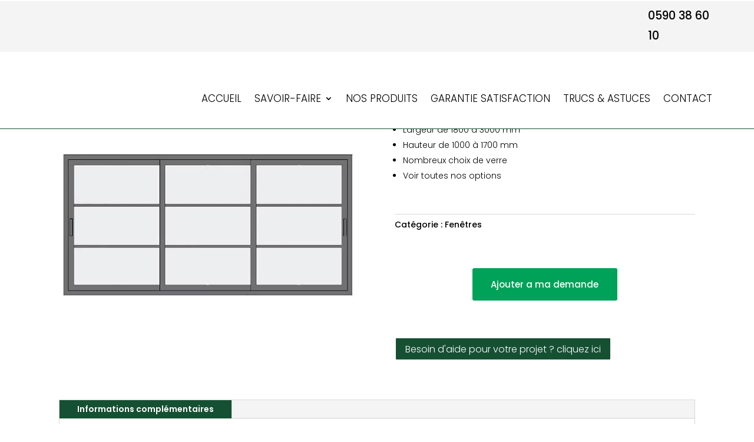

--- FILE ---
content_type: text/css; charset=utf-8
request_url: https://www.storemeraude.com/wp-content/cache/background-css/www.storemeraude.com/wp-content/cache/min/1/wp-content/plugins/enquiry-quotation-for-woocommerce-pro/public/css/pisol-enquiry-quotation-woocommerce-public.css?ver=1765310648&wpr_t=1769540975
body_size: 2061
content:
.pi-custom-button{width:100%;display:block!important;margin-top:20px!important;margin-bottom:20px!important;text-align:center;cursor:pointer;padding:15px}.pi-thumbnail img{max-width:60px!important}.pi-quantity{max-width:70px;text-align:center}#pi-loading{display:block;width:100%;height:100%;position:absolute;top:0;left:0;background:var(--wpr-bg-ba3eb488-bae8-4280-aa94-940e0e9e2033) rgba(0,0,0,.2) no-repeat center center}.pi-attribute-label{text-transform:capitalize}.pi-row{display:block;padding:10px 0}.pi-row-flex{display:flex;padding:10px 0}.pi-col-12{width:100%;position:relative}.pi-col-4{width:33%;position:relative}#pi-eqw-enquiry-form .pi-form-control{padding:10px!important;width:100%!important;display:block;border:1px solid #ccc;box-sizing:border-box!important}.pi-btn{padding:10px 20px;background:#ee6443;color:#fff;border:0;cursor:pointer}#pi-eqw-cart{position:fixed;z-index:100000000;width:40px;height:40px}#pi-eqw-cart.bottom-right{bottom:20px;right:20px}#pi-eqw-cart.bottom-left{bottom:20px;left:20px}#pi-eqw-cart.top-left{top:20px;left:20px}#pi-eqw-cart.top-right{top:20px;right:20px}#pi-eqw-cart .pi-count{position:absolute;top:-6px;left:10px;width:20px;height:20px;background:#000;color:#fff;font-size:14px;text-align:center;border-radius:10px}#pi-eqw-cart.pi_icon_relative{position:relative;display:inline-block;bottom:auto;right:auto}#pi_tandc-error{position:absolute;right:0}label.error{background-color:#e49696!important;color:#fff!important;padding:5px 10px}#pi-eqw-enquiry-form{clear:both}.button.add-to-enquiry-loop{margin:auto;max-width:100%;display:block;text-align:center;text-decoration:none;font-weight:600;box-sizing:border-box;transition:all 0.3s ease}.pi-enquiry-on-out-of-stock{display:none!important}.pi-enquiry-on-out-of-stock.pi-show-enq{display:block!important}.add-to-enquiry.added{opacity:1!important}.pi-enquiry-list-table td{padding:15px 15px!important}.pisol-eqw-cart-in-popup{background:#fff;width:70%;margin:auto;padding:20px;padding-top:60px;position:relative;border-radius:6px}span.eqw-popup-title{background:red;display:block;padding:15px;position:absolute;top:0;left:0;width:100%;color:#fff;border-radius:6px 6px 0 0}.mfp-close-btn-in .mfp-close{color:#fff!important}.pisol-eqw-cart-in-popup form{margin-bottom:0}.pisol-eqw-cart-in-popup .woocommerce-notices-wrapper{margin-top:10px}.pisol-eqw-cart-in-popup .woocommerce-error,.pisol-eqw-cart-in-popup .woocommerce-message{margin-bottom:0}.pisol-eqw-cart-in-popup .woocommerce-error ul,.pisol-eqw-cart-in-popup .woocommerce-error ul li{margin:0}.pisol-eqw-cart-in-popup .shop_table{margin:10px auto}.pi-custom-button.loading{opacity:.5}#pi-enquiry-container .woocommerce-error ul{margin-top:0;margin-bottom:0}@media only screen and (max-width:768px){.woocommerce table.shop_table_responsive thead,.woocommerce-page table.shop_table_responsive thead{display:none}.woocommerce table.shop_table_responsive tbody tr:first-child td:first-child,.woocommerce-page table.shop_table_responsive tbody tr:first-child td:first-child{border-top:0}.woocommerce table.shop_table_responsive tbody th,.woocommerce-page table.shop_table_responsive tbody th{display:none}.woocommerce table.shop_table_responsive tr,.woocommerce-page table.shop_table_responsive tr{display:block}.woocommerce table.shop_table_responsive tr td,.woocommerce-page table.shop_table_responsive tr td{display:block;text-align:right!important}.woocommerce table.shop_table_responsive tr td.order-actions,.woocommerce-page table.shop_table_responsive tr td.order-actions{text-align:left!important}.woocommerce table.shop_table_responsive tr td::before,.woocommerce-page table.shop_table_responsive tr td::before{content:attr(data-title) ": ";font-weight:700;float:left}.woocommerce table.shop_table_responsive tr td.product-thumbnail::before{content:""!important}.woocommerce table.shop_table_responsive tr td.actions::before,.woocommerce table.shop_table_responsive tr td.product-remove::before,.woocommerce-page table.shop_table_responsive tr td.actions::before,.woocommerce-page table.shop_table_responsive tr td.product-remove::before{display:none}.woocommerce table.shop_table_responsive tr:nth-child(2n) td,.woocommerce-page table.shop_table_responsive tr:nth-child(2n) td{background-color:rgba(0,0,0,.025)}.pisol-eqw-cart-in-popup{width:90%}}.pi-radio-group-label{margin-bottom:20px}.pi-eqw-qty-container{display:flex;align-items:center}.pi-eqw-qty-container .quantity{width:90px}.pi-eqw-qty-container .pi-custom-button{margin-left:10px;margin-right:10px}.pi-eqw-qty-container.pi-enquiry-on-out-of-stock.pi-show-enq{display:flex!important}.pisol-eqw-popup-msg-container{width:600px;margin:auto;max-width:100%;background:#fff;padding:15px 20px;text-align:center;border-radius:4px;position:relative}.product-quantity{width:120px}.product-remove{text-align:center;width:40px}.eqw-content-position-right,.eqw-content-position-left{width:95%!important;max-width:95%!important}#pi-enquiry-container.eqw-content-position-right,#pi-enquiry-container.eqw-content-position-left{display:grid;grid-template-columns:1fr 1fr;grid-gap:20px;align-items:flex-start}#pi-enquiry-container.eqw-content-position-right .shop_table,#pi-enquiry-container.eqw-content-position-left .shop_table{margin-top:0px!important}#pi-enquiry-container.eqw-content-position-right .shop_table{grid-column:2/3}#pi-enquiry-container.eqw-content-position-right #pi-eqw-enquiry-form{grid-row:1}@media only screen and (max-width:968px){#pi-enquiry-container.eqw-content-position-right,#pi-enquiry-container.eqw-content-position-left{display:block}}#pi-eqw-mini-cart{display:none;width:400px;position:fixed;background:#fff;box-shadow:0 4px 12px rgba(0,0,0,.25);border-radius:6px;overflow:hidden;z-index:1000000000;font-size:18px}#pi-eqw-mini-cart.bottom-right{bottom:20px;right:20px}#pi-eqw-mini-cart.bottom-left{bottom:20px;left:20px}#pi-eqw-mini-cart.top-left{top:20px;left:20px}#pi-eqw-mini-cart.top-right{top:20px;right:20px}#pi-eqw-mini-cart header{padding:10px;background:#eee}#pi-eqw-mini-cart content{padding:10px}.pi-mini-cart-item{display:grid;grid-template-columns:60px 2fr 20px;grid-gap:20px;margin-bottom:20px;align-items:center}.pi-mini-cart-item .thumbnail img{width:60px}.pi-mini-cart-item .name-qty{margin-bottom:10px}.pi-mini-cart-item .remove{width:20px}.close-mini-cart{cursor:pointer;float:right;margin-right:10px;font-size:22px}#pi-eqw-mini-cart content{position:relative}#pi-eqw-mini-cart content.processing:after{content:"";display:block;position:absolute;width:100%;height:100%;top:0;left:0;background:rgba(200,200,200,.5)}#pi-eqw-mini-cart footer{text-align:center;padding:10px}#pi-eqw-mini-cart footer .button{padding:10px 20px}.pi-remove-product{text-decoration:none}@media(max-width:768px){#pi-eqw-mini-cart{width:100%;left:0;bottom:0}}.enquiry-cart-content-table{width:100%;border-spacing:0 15px;border:0px!important;border:none!important;border-collapse:collapse!important;margin-top:10px;margin-bottom:20px}.enquiry-cart-content-table td{border:none!important;border-bottom:1px solid #ccc!important}.enquiry-cart-content-table th{text-align:center;padding:10px 0;background-color:#eee;border:0!important}.enquiry-cart-content-table td{text-align:center}.enquiry-cart-content-table td textarea{padding:10px;width:100%;resize:none;box-sizing:border-box;border-radius:4px!important;box-shadow:0 2px 8px rgba(0,0,0,.1);border:1px solid #ddd;transition:box-shadow 0.2s ease-in-out;height:auto}.enquiry-cart-content-table td textarea:focus{box-shadow:0 4px 12px rgba(0,0,0,.15);border-color:#ff5722;outline:none}.enquiry-cart-content-table .pi-eqw-product-thumb{margin:auto;max-width:100%;height:auto}.enquiry-cart-content-table .woocommerce-cart-form__cart-item td.product-name a,.pi-remove-product{text-decoration:none}.enquiry-cart-content-table .woocommerce-cart-form__cart-item td{padding:10px}@media(max-width:768px){.enquiry-cart-content-table thead{display:none}.enquiry-cart-content-table .woocommerce-cart-form__cart-item{display:flex;flex-wrap:wrap}.enquiry-cart-content-table .woocommerce-cart-form__cart-item td{display:block;width:100%}.enquiry-cart-content-table .woocommerce-cart-form__cart-item td:not(.product-remove):not(.product-thumbnail):before{content:attr(data-title) ": ";font-weight:700;float:left}.enquiry-cart-content-table .woocommerce-cart-form__cart-item td.product-remove{width:50%;text-align:left}.enquiry-cart-content-table .woocommerce-cart-form__cart-item td.product-thumbnail{width:50%}.enquiry-cart-content-table .woocommerce-cart-form__cart-item td.product-thumbnail img{margin-right:0}.enquiry-cart-content-table .woocommerce-cart-form__cart-item td.product-name,.enquiry-cart-content-table .woocommerce-cart-form__cart-item td.product-price,.enquiry-cart-content-table .woocommerce-cart-form__cart-item td.product-quantity{text-align:right}.enquiry-cart-content-table .woocommerce-cart-form__cart-item td.product-quantity input{display:inline-block;width:100px!important}}#refresh-captcha{cursor:pointer;display:inline-block;margin-left:10px;width:30px;height:30px}.captcha-image-container{display:flex;align-items:center}.library-error{display:block;padding:10px;background:red;color:#fff;border-radius:10px}#captcha-image{border:1px solid #ccc;margin-left:10px}.added-to-enq-cart:before{content:"\2713";color:inherit;margin-right:10px}.pisol-submit-cart-as-enquiry-wrapper{margin-top:20px;margin-bottom:20px;text-align:center}.pisol-submit-cart-as-enquiry{display:block;text-align:center}

--- FILE ---
content_type: text/css; charset=utf-8
request_url: https://www.storemeraude.com/wp-content/et-cache/21430/et-core-unified-cpt-tb-7-tb-21666-tb-258-deferred-21430.min.css?ver=1764940469
body_size: 1825
content:
.et_pb_section_0_tb_footer.et_pb_section{padding-top:25px;padding-bottom:26px;background-color:#000000!important}.et_pb_row_0_tb_footer,body #page-container .et-db #et-boc .et-l .et_pb_row_0_tb_footer.et_pb_row,body.et_pb_pagebuilder_layout.single #page-container #et-boc .et-l .et_pb_row_0_tb_footer.et_pb_row,body.et_pb_pagebuilder_layout.single.et_full_width_page #page-container .et_pb_row_0_tb_footer.et_pb_row,.et_pb_row_2_tb_footer,body #page-container .et-db #et-boc .et-l .et_pb_row_2_tb_footer.et_pb_row,body.et_pb_pagebuilder_layout.single #page-container #et-boc .et-l .et_pb_row_2_tb_footer.et_pb_row,body.et_pb_pagebuilder_layout.single.et_full_width_page #page-container .et_pb_row_2_tb_footer.et_pb_row{width:90%}.et_pb_text_0_tb_footer.et_pb_text,.et_pb_text_1_tb_footer.et_pb_text,.et_pb_text_2_tb_footer.et_pb_text,.et_pb_text_4_tb_footer.et_pb_text{color:#ffffff!important}.et_pb_text_0_tb_footer,.et_pb_text_1_tb_footer,.et_pb_text_2_tb_footer{line-height:1.1em;font-family:'Poppins',Helvetica,Arial,Lucida,sans-serif;font-weight:700;font-size:30px;line-height:1.1em;margin-top:15px!important}body #page-container .et_pb_section .et_pb_button_0_tb_footer,body #page-container .et_pb_section .et_pb_button_1_tb_footer,body #page-container .et_pb_section .et_pb_button_2_tb_footer{color:#FFFFFF!important;font-size:15px}body #page-container .et_pb_section .et_pb_button_0_tb_footer:after,body #page-container .et_pb_section .et_pb_button_1_tb_footer:after,body #page-container .et_pb_section .et_pb_button_2_tb_footer:after{font-size:1.6em}body.et_button_custom_icon #page-container .et_pb_button_0_tb_footer:after,body.et_button_custom_icon #page-container .et_pb_button_1_tb_footer:after,body.et_button_custom_icon #page-container .et_pb_button_2_tb_footer:after{font-size:15px}.et_pb_button_0_tb_footer,.et_pb_button_0_tb_footer:after,.et_pb_button_1_tb_footer,.et_pb_button_1_tb_footer:after,.et_pb_button_2_tb_footer,.et_pb_button_2_tb_footer:after{transition:all 300ms ease 0ms}.et_pb_row_1_tb_footer.et_pb_row{padding-top:60px!important;padding-bottom:40px!important;padding-top:60px;padding-bottom:40px}.et_pb_row_1_tb_footer,body #page-container .et-db #et-boc .et-l .et_pb_row_1_tb_footer.et_pb_row,body.et_pb_pagebuilder_layout.single #page-container #et-boc .et-l .et_pb_row_1_tb_footer.et_pb_row,body.et_pb_pagebuilder_layout.single.et_full_width_page #page-container .et_pb_row_1_tb_footer.et_pb_row,.et_pb_row_3_tb_footer,body #page-container .et-db #et-boc .et-l .et_pb_row_3_tb_footer.et_pb_row,body.et_pb_pagebuilder_layout.single #page-container #et-boc .et-l .et_pb_row_3_tb_footer.et_pb_row,body.et_pb_pagebuilder_layout.single.et_full_width_page #page-container .et_pb_row_3_tb_footer.et_pb_row{width:100%}.dsm_dual_heading_0_tb_footer.dsm_dual_heading .dsm-dual-heading-main,.dsm_dual_heading_1_tb_footer.dsm_dual_heading .dsm-dual-heading-main,.dsm_dual_heading_2_tb_footer.dsm_dual_heading .dsm-dual-heading-main,.dsm_dual_heading_3_tb_footer.dsm_dual_heading .dsm-dual-heading-main{font-family:'Poppins',Helvetica,Arial,Lucida,sans-serif;font-size:35px;color:#000000!important}.dsm_dual_heading_0_tb_footer.dsm_dual_heading .dsm-dual-heading-before,.dsm_dual_heading_1_tb_footer.dsm_dual_heading .dsm-dual-heading-before,.dsm_dual_heading_2_tb_footer.dsm_dual_heading .dsm-dual-heading-before,.dsm_dual_heading_3_tb_footer.dsm_dual_heading .dsm-dual-heading-before{font-family:'Poppins',Helvetica,Arial,Lucida,sans-serif;font-weight:300;text-transform:uppercase;font-size:18px;color:#FFFFFF!important;border-color:#FFFFFF}.dsm_dual_heading_0_tb_footer.dsm_dual_heading .dsm-dual-heading-middle,.dsm_dual_heading_1_tb_footer.dsm_dual_heading .dsm-dual-heading-middle,.dsm_dual_heading_2_tb_footer.dsm_dual_heading .dsm-dual-heading-middle,.dsm_dual_heading_3_tb_footer.dsm_dual_heading .dsm-dual-heading-middle{text-transform:uppercase;font-size:18px;color:#FFFFFF!important;border-width:1px;border-color:#FFFFFF}.dsm_dual_heading_0_tb_footer.dsm_dual_heading .dsm-dual-heading-after,.dsm_dual_heading_1_tb_footer.dsm_dual_heading .dsm-dual-heading-after,.dsm_dual_heading_2_tb_footer.dsm_dual_heading .dsm-dual-heading-after,.dsm_dual_heading_3_tb_footer.dsm_dual_heading .dsm-dual-heading-after{font-family:'Poppins',Helvetica,Arial,Lucida,sans-serif;font-weight:300;font-size:35px;color:#FFFFFF!important}.dsm_dual_heading_0_tb_footer.dsm_dual_heading,.dsm_dual_heading_1_tb_footer.dsm_dual_heading,.dsm_dual_heading_2_tb_footer.dsm_dual_heading,.dsm_dual_heading_3_tb_footer.dsm_dual_heading{margin-bottom:25px!important}.dsm_dual_heading_0_tb_footer .dsm-dual-heading-before,.dsm_dual_heading_0_tb_footer .dsm-dual-heading-after,.dsm_dual_heading_1_tb_footer .dsm-dual-heading-before,.dsm_dual_heading_1_tb_footer .dsm-dual-heading-after,.dsm_dual_heading_2_tb_footer .dsm-dual-heading-before,.dsm_dual_heading_2_tb_footer .dsm-dual-heading-after,.dsm_dual_heading_3_tb_footer .dsm-dual-heading-before,.dsm_dual_heading_3_tb_footer .dsm-dual-heading-after{background-color:#155033;padding-top:10px;padding-right:10px;padding-bottom:10px;padding-left:10px}.dsm_dual_heading_0_tb_footer .dsm-dual-heading-middle,.dsm_dual_heading_1_tb_footer .dsm-dual-heading-middle,.dsm_dual_heading_2_tb_footer .dsm-dual-heading-middle,.dsm_dual_heading_3_tb_footer .dsm-dual-heading-middle{background-color:#000000;margin-right:1px;margin-left:1px;padding-top:10px;padding-right:10px;padding-bottom:10px;padding-left:10px}.et_pb_divider_0_tb_footer,.et_pb_divider_1_tb_footer,.et_pb_divider_2_tb_footer,.et_pb_divider_3_tb_footer{margin-top:15px!important;margin-bottom:-6px!important}.et_pb_divider_0_tb_footer:before,.et_pb_divider_1_tb_footer:before,.et_pb_divider_2_tb_footer:before,.et_pb_divider_3_tb_footer:before{border-top-color:#00a259}.et_pb_text_3_tb_footer.et_pb_text{color:#FFFFFF!important}.et_pb_text_3_tb_footer{font-family:'Poppins',Helvetica,Arial,Lucida,sans-serif;font-weight:300;font-size:15px}.et_pb_blurb_0_tb_footer.et_pb_blurb .et_pb_module_header,.et_pb_blurb_0_tb_footer.et_pb_blurb .et_pb_module_header a,.et_pb_blurb_0_tb_footer.et_pb_blurb,.et_pb_blurb_1_tb_footer.et_pb_blurb .et_pb_module_header,.et_pb_blurb_1_tb_footer.et_pb_blurb .et_pb_module_header a,.et_pb_blurb_1_tb_footer.et_pb_blurb{font-family:'Poppins',Helvetica,Arial,Lucida,sans-serif;font-weight:300;font-size:16px;color:#FFFFFF!important}.et_pb_blurb_0_tb_footer .et-pb-icon,.et_pb_blurb_1_tb_footer .et-pb-icon{color:#FFFFFF;font-family:ETmodules!important;font-weight:400!important}.dsm_business_hours_0_tb_footer .dsm-business-hours-separator{border-bottom-color:#333}.dsm_business_hours_0_tb_footer .dsm_business_hours_child:not(:last-child){border-bottom-color:rgba(0,0,0,0.12)}.dsm_menu_0_tb_footer ul.dsm-menu li a{font-family:'Poppins',Helvetica,Arial,Lucida,sans-serif;font-weight:300;font-size:16px;color:#FFFFFF}.dsm_menu_0_tb_footer .dsm-menu-title{padding-bottom:10px}.dsm_menu_0_tb_footer .dsm-menu li:not(:last-child){margin-bottom:0px}.dsm_menu_0_tb_footer .dsm-menu .menu-item-has-children .sub-menu>li{margin-top:0px}.dsm_menu_0_tb_footer ul.dsm-menu{padding-left:0px}.dsm_menu_0_tb_footer .dsm-menu .menu-item-has-children .sub-menu{padding-left:20px}.dsm_menu_0_tb_footer ul.dsm-menu li.current-menu-item a{color:#FFFFFF}#et-boc .dsm_menu_0_tb_footer ul.dsm-menu,.dsm_menu_0_tb_footer ul.dsm-menu,.dsm_menu_0_tb_footer ul.dsm-menu .sub-menu{list-style-type:square}.dsm_menu_0_tb_footer ul.dsm-menu li{color:#00a259}.et_pb_blog_extras_0_tb_footer .et_pb_post.et_pb_post_extra .entry-title,.et_pb_blog_extras_0_tb_footer .et_pb_post.et_pb_post_extra .entry-title a{font-family:'Poppins',Helvetica,Arial,Lucida,sans-serif!important;font-weight:300!important;color:#FFFFFF!important}.et_pb_blog_extras_0_tb_footer .et_pb_post.et_pb_post_extra .post-content .post-data,.et_pb_blog_extras_0_tb_footer .et_pb_post.et_pb_post_extra .post-content .post-data p{font-family:'Poppins',Helvetica,Arial,Lucida,sans-serif;font-weight:300;color:#FFFFFF!important}.et_pb_blog_extras_0_tb_footer .et_pb_post.et_pb_post_extra .post-meta,.et_pb_blog_extras_0_tb_footer .et_pb_post.et_pb_post_extra .post-meta a,.et_pb_blog_extras_0_tb_footer .et_pb_post.et_pb_post_extra .post-meta span,.et_pb_blog_extras_0_tb_footer .et_pb_post.et_pb_post_extra .post-date{font-family:'Poppins',Helvetica,Arial,Lucida,sans-serif;color:#FFFFFF!important}.et_pb_blog_extras_0_tb_footer .et_pb_post.et_pb_post_extra:not(.el_dbe_box_extended),.et_pb_blog_extras_0_tb_footer .et_pb_post.et_pb_post_extra:not(.image-background) .post-content,.et_pb_blog_extras_0_tb_footer .et_pb_post.et_pb_post_extra.el_dbe_block_extended:not(.image-background) .post-meta{background-color:#155033}body #page-container .et_pb_section .et_pb_blog_extras_0_tb_footer .et_pb_post.et_pb_post_extra .post-content .el-read-more-btn .et_pb_button{color:#000000!important;font-size:14px;font-family:'Poppins',Helvetica,Arial,Lucida,sans-serif!important;font-weight:300!important;background-color:#FFFFFF}body #page-container .et_pb_section .et_pb_blog_extras_0_tb_footer .et_pb_post.et_pb_post_extra .post-content .el-read-more-btn .et_pb_button:hover{padding-right:2em;padding-left:0.7em}body #page-container .et_pb_section .et_pb_blog_extras_0_tb_footer .et_pb_post.et_pb_post_extra .post-content .el-read-more-btn .et_pb_button:hover:after{opacity:1}body #page-container .et_pb_section .et_pb_blog_extras_0_tb_footer .et_pb_post.et_pb_post_extra .post-content .el-read-more-btn .et_pb_button:after{font-size:1.6em;opacity:0;display:inline-block}body.et_button_custom_icon #page-container .et_pb_blog_extras_0_tb_footer .et_pb_post.et_pb_post_extra .post-content .el-read-more-btn .et_pb_button:after{font-size:14px}.et_pb_blog_extras_0_tb_footer .el_dbe_grid_extended a.more-link{border-color:#2ea3f2}.et_pb_blog_extras_0_tb_footer .el-dbe-post-categories li a{padding-top:10px;padding-right:10px;padding-bottom:10px;padding-left:10px}.et_pb_blog_extras_0_tb_footer .el-dbe-post-categories li{margin-right:15px;margin-bottom:15px}.et_pb_blog_extras_0_tb_footer .swiper-button-next::after,.et_pb_blog_extras_0_tb_footer .swiper-button-prev::after{padding-top:5px!important;padding-right:10px!important;padding-bottom:5px!important;padding-left:10px!important}.et_pb_row_2_tb_footer.et_pb_row{padding-bottom:10px!important;padding-bottom:10px}.et_pb_divider_4_tb_footer:before{border-top-color:#565656}.et_pb_row_3_tb_footer.et_pb_row{padding-top:0px!important;padding-bottom:0px!important;padding-top:0px;padding-bottom:0px}.et_pb_text_4_tb_footer{line-height:0.9em;font-family:'Poppins',Helvetica,Arial,Lucida,sans-serif;font-weight:300;font-size:15px;line-height:0.9em;margin-top:9px!important}.et_pb_text_4_tb_footer.et_pb_text a{color:#00a259!important}.et_pb_text_4_tb_footer a{text-decoration:underline}.et_pb_column_0_tb_footer,.et_pb_column_2_tb_footer{background-color:#165033;border-radius:3px 3px 3px 3px;overflow:hidden;padding-top:40px;padding-right:40px;padding-bottom:40px;padding-left:40px}.et_pb_column_1_tb_footer{background-color:#00a259;border-radius:3px 3px 3px 3px;overflow:hidden;padding-top:40px;padding-right:40px;padding-bottom:40px;padding-left:40px}.dsm_business_hours_child_0_tb_footer .dsm-business-hours-header,.dsm_business_hours_child_1_tb_footer .dsm-business-hours-header,.dsm_business_hours_child_2_tb_footer .dsm-business-hours-header,.dsm_business_hours_child_3_tb_footer .dsm-business-hours-header,.dsm_business_hours_child_4_tb_footer .dsm-business-hours-header,.dsm_business_hours_child_5_tb_footer .dsm-business-hours-header,.dsm_business_hours_child_6_tb_footer .dsm-business-hours-header{font-family:'Poppins',Helvetica,Arial,Lucida,sans-serif;font-size:16px;color:#FFFFFF!important}.dsm_business_hours_child_0_tb_footer .dsm-business-hours-day{font-size:18px}.dsm_business_hours_child_0_tb_footer,.dsm_business_hours_child_1_tb_footer,.dsm_business_hours_child_2_tb_footer,.dsm_business_hours_child_3_tb_footer,.dsm_business_hours_child_4_tb_footer,.dsm_business_hours_child_5_tb_footer,.dsm_business_hours_child_6_tb_footer{padding-bottom:15px}.dsm_business_hours_child_5_tb_footer .dsm-business-hours-time,.dsm_business_hours_child_6_tb_footer .dsm-business-hours-time{color:#E02B20!important}@media only screen and (min-width:981px){.et_pb_row_0_tb_footer,body #page-container .et-db #et-boc .et-l .et_pb_row_0_tb_footer.et_pb_row,body.et_pb_pagebuilder_layout.single #page-container #et-boc .et-l .et_pb_row_0_tb_footer.et_pb_row,body.et_pb_pagebuilder_layout.single.et_full_width_page #page-container .et_pb_row_0_tb_footer.et_pb_row,.et_pb_row_2_tb_footer,body #page-container .et-db #et-boc .et-l .et_pb_row_2_tb_footer.et_pb_row,body.et_pb_pagebuilder_layout.single #page-container #et-boc .et-l .et_pb_row_2_tb_footer.et_pb_row,body.et_pb_pagebuilder_layout.single.et_full_width_page #page-container .et_pb_row_2_tb_footer.et_pb_row{max-width:1170px}.et_pb_row_1_tb_footer,body #page-container .et-db #et-boc .et-l .et_pb_row_1_tb_footer.et_pb_row,body.et_pb_pagebuilder_layout.single #page-container #et-boc .et-l .et_pb_row_1_tb_footer.et_pb_row,body.et_pb_pagebuilder_layout.single.et_full_width_page #page-container .et_pb_row_1_tb_footer.et_pb_row{max-width:80%}.et_pb_row_3_tb_footer,body #page-container .et-db #et-boc .et-l .et_pb_row_3_tb_footer.et_pb_row,body.et_pb_pagebuilder_layout.single #page-container #et-boc .et-l .et_pb_row_3_tb_footer.et_pb_row,body.et_pb_pagebuilder_layout.single.et_full_width_page #page-container .et_pb_row_3_tb_footer.et_pb_row{max-width:100%}}@media only screen and (max-width:980px){.et_pb_row_0_tb_footer,body #page-container .et-db #et-boc .et-l .et_pb_row_0_tb_footer.et_pb_row,body.et_pb_pagebuilder_layout.single #page-container #et-boc .et-l .et_pb_row_0_tb_footer.et_pb_row,body.et_pb_pagebuilder_layout.single.et_full_width_page #page-container .et_pb_row_0_tb_footer.et_pb_row,.et_pb_row_1_tb_footer,body #page-container .et-db #et-boc .et-l .et_pb_row_1_tb_footer.et_pb_row,body.et_pb_pagebuilder_layout.single #page-container #et-boc .et-l .et_pb_row_1_tb_footer.et_pb_row,body.et_pb_pagebuilder_layout.single.et_full_width_page #page-container .et_pb_row_1_tb_footer.et_pb_row,.et_pb_row_2_tb_footer,body #page-container .et-db #et-boc .et-l .et_pb_row_2_tb_footer.et_pb_row,body.et_pb_pagebuilder_layout.single #page-container #et-boc .et-l .et_pb_row_2_tb_footer.et_pb_row,body.et_pb_pagebuilder_layout.single.et_full_width_page #page-container .et_pb_row_2_tb_footer.et_pb_row,.et_pb_row_3_tb_footer,body #page-container .et-db #et-boc .et-l .et_pb_row_3_tb_footer.et_pb_row,body.et_pb_pagebuilder_layout.single #page-container #et-boc .et-l .et_pb_row_3_tb_footer.et_pb_row,body.et_pb_pagebuilder_layout.single.et_full_width_page #page-container .et_pb_row_3_tb_footer.et_pb_row{max-width:90%}.et_pb_text_0_tb_footer,.et_pb_text_1_tb_footer,.et_pb_text_2_tb_footer,.et_pb_divider_0_tb_footer,.et_pb_divider_1_tb_footer,.et_pb_divider_2_tb_footer,.et_pb_divider_3_tb_footer{margin-top:-10px!important}body #page-container .et_pb_section .et_pb_button_0_tb_footer:after,body #page-container .et_pb_section .et_pb_button_1_tb_footer:after,body #page-container .et_pb_section .et_pb_button_2_tb_footer:after,body #page-container .et_pb_section .et_pb_blog_extras_0_tb_footer .et_pb_post.et_pb_post_extra .post-content .el-read-more-btn .et_pb_button:after{display:inline-block;opacity:0}body #page-container .et_pb_section .et_pb_button_0_tb_footer:hover:after,body #page-container .et_pb_section .et_pb_button_1_tb_footer:hover:after,body #page-container .et_pb_section .et_pb_button_2_tb_footer:hover:after,body #page-container .et_pb_section .et_pb_blog_extras_0_tb_footer .et_pb_post.et_pb_post_extra .post-content .el-read-more-btn .et_pb_button:hover:after{opacity:1}}@media only screen and (max-width:767px){.et_pb_text_0_tb_footer,.et_pb_text_1_tb_footer,.et_pb_text_2_tb_footer{margin-top:-10px!important}body #page-container .et_pb_section .et_pb_button_0_tb_footer:after,body #page-container .et_pb_section .et_pb_button_1_tb_footer:after,body #page-container .et_pb_section .et_pb_button_2_tb_footer:after,body #page-container .et_pb_section .et_pb_blog_extras_0_tb_footer .et_pb_post.et_pb_post_extra .post-content .el-read-more-btn .et_pb_button:after{display:inline-block;opacity:0}body #page-container .et_pb_section .et_pb_button_0_tb_footer:hover:after,body #page-container .et_pb_section .et_pb_button_1_tb_footer:hover:after,body #page-container .et_pb_section .et_pb_button_2_tb_footer:hover:after,body #page-container .et_pb_section .et_pb_blog_extras_0_tb_footer .et_pb_post.et_pb_post_extra .post-content .el-read-more-btn .et_pb_button:hover:after{opacity:1}.et_pb_divider_0_tb_footer,.et_pb_divider_1_tb_footer,.et_pb_divider_2_tb_footer,.et_pb_divider_3_tb_footer{margin-top:-15px!important;margin-bottom:13px!important}.et_pb_text_4_tb_footer{line-height:1.3em}}